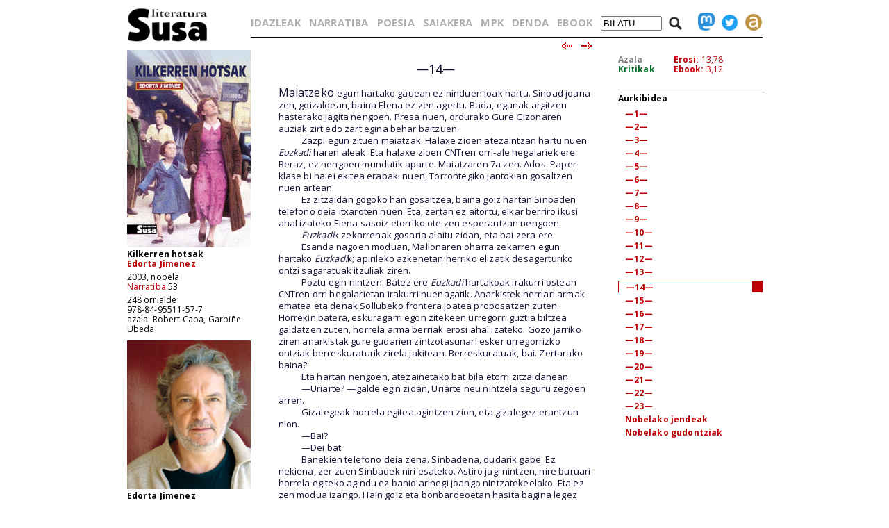

--- FILE ---
content_type: text/html; charset=iso-8859-1
request_url: https://susa-literatura.eus/liburuak/narr5315
body_size: 9897
content:
<!DOCTYPE html PUBLIC "-//W3C//DTD XHTML 1.0 Transitional//EN" "https://www.w3.org/TR/xhtml1/DTD/xhtml1-transitional.dtd">
<html xmlns="https://www.w3.org/1999/xhtml">
<head profile="https://gmpg.org/xfn/11">
<script async src="https://www.googletagmanager.com/gtag/js?id=G-D3SK7167CB"></script>
<script>
  window.dataLayer = window.dataLayer || [];
  function gtag(){dataLayer.push(arguments);}
  gtag('js', new Date());

  gtag('config', 'G-D3SK7167CB');
</script>
  <meta http-equiv="Content-Type" content="text/html; charset=iso-8859-1">
  <meta charset="iso-8859-1">
  <meta name="viewport" content="width=device-width, initial-scale=1.0">
	<title>Susa literatura - Kilkerren hotsak</title>
<link href='https://fonts.googleapis.com/css?family=Open+Sans' rel='stylesheet' type='text/css'>
<link href='https://fonts.googleapis.com/css?family=Open+Sans:700' rel='stylesheet' type='text/css'>
<link rel="stylesheet" type="text/css" href="/susa-berria/estiloak1.css?v=2.0" /> 
<link rel="stylesheet" type="text/css" href="/susa-berria/jquery/css/jquery-ui-1.7.3.custom.css" /> 
<link rel="stylesheet" type="text/css" href="/susa-berria/jquery/css/jquery.autocomplete.css" /> 
<script type="text/javascript" src="/susa-berria/jquery/js/jquery-1.3.2.min.js"></script>
<script type="text/javascript" src="/susa-berria/jquery/js/jquery-ui-1.7.3.custom.min.js"></script>
<script type="text/javascript" src="/susa-berria/jquery/js/jquery.autocomplete.js"></script>
<script type="text/javascript" src="/susa-berria/jquery/js/jquery.livequery.js"></script>
<script type="text/javascript" src="/susa-berria/jquery/js/jquery.susa.js"></script>
<script type="text/javascript">
	$(function() {
		$("#bila").autocomplete("/bilatu", {
			width: 200,
			max: 5500,
			selectFirst: false
		});
		$("#bila").result(function(event, data, formatted) {
			var bal = $("#bila").val();
			var bal2 = bal.replace(/<em>/, "l-").replace(/<\/em>.+$/, "");
			$("#bila").val(data[1]);
			$("#bilaketa").submit();
		});
	});
	$(function() {
		$("#bilaM").autocomplete("/bilatu", {
			width: 200,
			max: 5500,
			selectFirst: false
		});
		$("#bilaM").result(function(event, data, formatted) {
			var bal = $("#bilaM").val();
			var bal2 = bal.replace(/<em>/, "l-").replace(/<\/em>.+$/, "");
			$("#bilaM").val(data[1]);
			$("#bilaketaM").submit();
		});
	});
</script>
<script language="javascript">
	var name = "#aurkibidea";
	var menuYloc = null;
	$(document).ready(function(){
		menuYloc = parseInt($(name).css("top").substring(0,$(name).css("top").indexOf("px")))
		$(window).scroll(function () { 
			offset = menuYloc+$(document).scrollTop()+"px";
			$(name).animate({top:offset},{duration:0,queue:false});
		});
	});
	var name2 = "#aurkibidea2";
	var menuYloc2 = null;
	$(document).ready(function(){
		menuYloc2 = parseInt($(name2).css("top").substring(0,$(name2).css("top").indexOf("px")))
		$(window).scroll(function () { 
			offset2 = menuYloc2+$(document).scrollTop()+"px";
			$(name2).animate({top:offset2},{duration:0,queue:false});
		});
	});
	$(document).ready(function(){
		$(window).scroll(function () { 
			var stop = Math.round($(window).scrollTop());
			if (stop > 225) {
				$("#scroll_burua").show();
			} else {
				$("#scroll_burua").hide();
			}
		});
	});
	var menua = "#scroll_burua";
	var menuaYloc = null;
	$(document).ready(function(){
		menuaYloc = parseInt($(menua).css("top").substring(0,$(menua).css("top").indexOf("px")))
		$(window).scroll(function () { 
			//offset = menuaYloc+$(document).scrollTop()+"px";
			//$(menua).animate({top:offset},{duration:0,queue:false});
		});
	});
</script>
<script language="javascript">
$(function(){
	var altura = $(window).height() - 150;
	$('#aurkibidea').css({ height: altura });
	$(window).resize(function() {
		var altura = $(window).height() - 150;
		$('#aurkibidea').css({ height: altura });
	});
	if ($(".pasartea").length) {
		var pasartea = parseInt($(".pasartea").position().top) - 40;
		$("#aurkibidea").scrollTop(pasartea);
	}
});
$(function(){
	var altura = $(window).height() - 150;
	//$('#aurkibidea2').css({ height: altura });
	$(window).resize(function() {
		var altura = $(window).height() - 150;
		//$('#aurkibidea2').css({ height: altura });
	});
	if ($(".pasartea2").length) {
		var pasartea2 = parseInt($(".pasartea2").position().top) - 40;
		$("#aurkibidea2").scrollTop(pasartea2);
	}
	$("#aurkibidea2").hide();
});
function musikaEntzun(izena,luzapena) {
		$('.audioPlayer').hide();
		$('.audioPlayer').html('');
		var htm = '<audio class="gailua" controls autoplay><source src="https://www.susa-literatura.eus/audioa/' + izena + '.mp3" type="audio/mpeg"></audio>';
		$('#'+izena).html(htm);
		$('#'+izena).show();
		$('#'+izena+'b').show();
}
</script>
<meta property="og:title" content="Susa / Kilkerren hotsak / Edorta Jimenez" />
<meta property="og:image" content="https://susa-literatura.eus/susa-berria/azalak-mini/narr53.jpg" />

</head>
<body>
<div id="scroll_burua" class="mugi">
   <div class="scroll_burua_zutabea">
	<a href="/" class="tip" title="lehen orrira"><img src="/susa-berria/ird/susa-logoa.gif" id="susa-logoa"></a>
   </div>
   <div class="ikus_aurki"><div class="aurki_ikonoa2"></div></div>
   <div class="scroll_burua_egilea">
	<div class="lodia">Kilkerren hotsak</div>
	<div class="tartea"><a href="../idazleak/Edorta_Jimenez" title="idazlearen orrira joan">Edorta Jimenez</a></div>
   </div>
</div>
<div id="liburua_orokorra">
	<div id="albo_barra">
	<a href="/" class="tip" title="lehen orrira"><img src="/susa-berria/ird/susa-logoa.gif" id="susa-logoa"></a>
	<div class="ezmugi">
<div><a href="/susa-berria/azalak/narr53.jpg" target="_blank" class="tip" title="azala tamaina handian ikusi"><img src="/susa-berria/azalak-mini/narr53.jpg"></a></div>
<div class="lodia">Kilkerren hotsak</div>
<div class="tartea lodia"><a href="../idazleak/Edorta_Jimenez" title="idazlearen orrira joan">Edorta Jimenez</a></div>
<div>2003, nobela</div>
<div class="tartea"><a href="/bildumak/narratiba" title="bildumaren orrira joan">Narratiba</a> 53</div>
<div>248 orrialde</div>
<div>978-84-95511-57-7</div>
<div>azala: Robert Capa, Garbiñe Ubeda</div>

<div id="arg"><a href="/susa-berria/argazkiak/Edorta_Jimenez.jpg" target="_blank" title="argazkia tamaina handiagoan ikusi"><img src="/susa-berria/argazkiak-mini/Edorta_Jimenez.jpg"></a></div>
<div class="lodia">Edorta Jimenez</div>
<div>1953, Mundaka</div>
<div class="erditartea">&nbsp;</div>
		<div class="lodia"><a href="poes55" title="liburuaren orrira joan">Haragizko amoreak</a></div><div class="tartea">2010, poesia</div>
<div class="lodia"><a href="narr71" title="liburuaren orrira joan">Koioteren arrastoa</a></div><div class="tartea">2006, kronika</div>
<div class="lodia"><a href="best11" title="liburuaren orrira joan">Hemingway eta euskaldunak zerbitzu sekretuetan </a></div><div class="tartea">2003, saiakera</div>
<div class="lodia"><a href="kaie27" title="liburuaren orrira joan">Poesia kaiera</a></div><div class="tartea">2001, poesia</div>
<div class="lodia"><a href="narr10" title="liburuaren orrira joan">Azken fusila</a></div><div class="tartea">1993, nobela</div>
<div class="lodia"><a href="narr06" title="liburuaren orrira joan">Speed gauak</a></div><div class="tartea">1991, nobela</div>
<div class="lodia"><a href="narr04" title="liburuaren orrira joan">Atoiuntzia</a></div><div class="tartea">1990, ipuinak</div>
<div class="lodia"><a href="poes01" title="liburuaren orrira joan">Gaua zulatzen duten ahausietan</a></div><div class="tartea">1987, poesia</div>
<div class="lodia"><a href="susa26" title="liburuaren orrira joan">Egutegi esperimentala</a></div><div class="tartea">1986, poesia</div>
<div class="lodia"><a href="susa30" title="liburuaren orrira joan">Gizaeuropa</a></div><div class="tartea">1986, poesia</div>
<div class="lodia"><a href="susa13" title="liburuaren orrira joan">Itxastxorien bindikapena</a></div><div class="tartea">1985, poesia</div>

	</div>
  <div class="mugi">
	<div class="albo_barra_1">
<div class="este"><a href="/idazleak/" class="tip" title="idazleen zerrenda">IDAZLEAK</a></div>
<div class="este"><a href="/bildumak/narratiba/" class="tip" title="Narratiba bilduma">NARRATIBA</a></div>
<div class="este"><a href="/bildumak/poesia/" class="tip" title="Poesia bilduma">POESIA</a></div>
<div class="este"><a href="/bildumak/saiakera/" class="tip" title="saiakeren bilduma">SAIAKERA</a></div>
<div class="este"><a href="/bildumak/mpk/" class="tip" title="Munduko Poesia Kaierak">MPK</a></div>
<div class="este"><a href="/bildumak/lisipe/" class="tip" title="Lisipe">LISIPE</a></div>
<div class="este"><a href="/bildumak/ganbila/" class="tip" title="Ganbila">GANBILA</a></div>
<div class="este mugi">
<span id="besterik">BESTERIK</span>
<div id="besterikEdu">
<div class="este3"><a href="/bildumak/kaierak/" class="tip" title="XX. mendeko poesia kaierak">KAIERAK</a></div>
<div class="este3"><a href="/bildumak/aresti/" class="tip" title="Arestiren literatur obra osoa">G. ARESTI</a></div>
<div class="este3"><a href="/bildumak/susa/" class="tip" title="Susa bilduma 1983-86">SUSA 83-86</a></div>
<div class="este3"><a href="/bildumak/antzerkia/" class="tip" title="Antzerkia bilduma">ANTZERKIA</a></div>
<div class="este3"><a href="/bildumak/erreferentziak/" class="tip" title="Erreferentziak bilduma">ERREFERENTZIAK</a></div>
<div class="este3"><a href="/bideoa/" class="tip" title="bideoak">BIDEOAK</a></div>
<div class="este3"><a href="/audioa/" class="tip" title="audioak">AUDIOAK</a></div>
<div class="este3"><a href="/erdaretan/" class="tip" title="erdaretan">ERDARETAN</a></div>
</div>
</div>
	</div>
	<div class="albo_barra_1">
<div class="este"><a href="https://susa-literatura.eus/denda/narr53" target="_blank"  class="tip" title="denda">DENDA</a></div>
<div class="este"><a href="https://susa-literatura.eus/ebook/?k=narr53" target="_blank" class="tip" title="ebook">EBOOK</a></div>
	</div>
	<div class="albo_barra_2b">
	<div class="biribil">
<a href="https://mastodon.eus/@susa" target="_blank" class="tip" title="mastodon"><img valign="bottom" width="34" src="/susa-berria/ird/mastodon.png"></a>
<a href="https://twitter.com/#!/armiarma" target="_blank" class="tip" title="twitter"><img width="34" src="/susa-berria/ird/twitter.png"></a>
<a href="https://armiarma.eus" target="_blank" class="tip" title="armiarma.eus"><img width="34" src="/susa-berria/ird/armiarma.png"></a>
	</div>
	
<div id="lupa"><img src="/susa-berria/ird/lupa.png"></div>
<div id="bilatuM"><form id="bilaketaM" action="/"><input type="text" id="bilaM" name="z" value="BILATU" onblur="if (this.value == '')  {this.value = 'BILATU';}" onfocus="if (this.value == 'BILATU') {this.value = '';}"/></form></div>
	</div>
  </div>
  </div>
	<div id="liburua_eskuin_edukia">
<form id="bilaketa" action="/">
		<div id="goiko_barra" class="ezmugi">
<div>
<a href="/idazleak/" class="tip" title="idazleen zerrenda">IDAZLEAK</a>
<a href="/bildumak/narratiba/" class="tip" title="Narratiba bilduma">NARRATIBA</a>
<a href="/bildumak/poesia/" class="tip" title="Poesia bilduma">POESIA</a>
<a href="/bildumak/saiakera/" class="tip" title="saiakeren bilduma">SAIAKERA</a>
<a href="/bildumak/mpk/" class="tip" title="Munduko Poesia Kaierak">MPK</a>
<a href="https://susa-literatura.eus/denda/" class="tip" title="denda">DENDA</a>
<a href="https://susa-literatura.eus/ebook/" class="tip" title="ebook">EBOOK</a>
<span id="bilatu"><input type="text" id="bila" class="bilaTxikia" name="z" value="BILATU" onblur="if (this.value == '')  {this.value = 'BILATU';}" onfocus="if (this.value == 'BILATU') {this.value = '';}"/></span><span id="lupa"><img src="/susa-berria/ird/lupa.png"></span>
<a href="https://mastodon.eus/@susa" target="_blank" class="tip" title="mastodon"><img valign="bottom" width="24" src="/susa-berria/ird/mastodon.png"></a><a href="https://twitter.com/#!/armiarma" target="_blank" class="tip" title="twitter"><img width="24" src="/susa-berria/ird/twitter.png"></a><a href="https://armiarma.eus" target="_blank" class="tip" title="armiarma.eus"><img width="24" src="/susa-berria/ird/armiarma.png"></a>
</div>
		</div>
</form>
	<div id="liburua_eskuin_eskuina_mugi" class="mugi">
<div class="lodia">Kilkerren hotsak</div>
<div class="tartea"><a href="../idazleak/Edorta_Jimenez" title="idazlearen orrira joan">Edorta Jimenez</a></div>
<div><img src="/susa-berria/azalak-mini/narr53.jpg"></div>
<div>2003, nobela</div>
<div class="tartea"><a href="/bildumak/narratiba" class="gorria" title="bildumaren orrira joan">Narratiba</a> 53</div>
<div>248 orrialde</div>
<div>978-84-95511-57-7</div>
<div class="ikus_aurki gorria">aurkibidea <div class="aurki_ikonoa"></div></div>
			<div id="aurkibidea2">
<p class="aurkibidea">Aurkibidea</p>
<p><a href="narr5302">&#151;1&#151;</a></p>
<p><a href="narr5303">&#151;2&#151;</a></p>
<p><a href="narr5304">&#151;3&#151;</a></p>
<p><a href="narr5305">&#151;4&#151;</a></p>
<p><a href="narr5306">&#151;5&#151;</a></p>
<p><a href="narr5307">&#151;6&#151;</a></p>
<p><a href="narr5308">&#151;7&#151;</a></p>
<p><a href="narr5309">&#151;8&#151;</a></p>
<p><a href="narr5310">&#151;9&#151;</a></p>
<p><a href="narr5311">&#151;10&#151;</a></p>
<p><a href="narr5312">&#151;11&#151;</a></p>
<p><a href="narr5313">&#151;12&#151;</a></p>
<p><a href="narr5314">&#151;13&#151;</a></p>
<div class="pasartea2"><p><a href="narr5315">&#151;14&#151;</a></p></div>
<p><a href="narr5316">&#151;15&#151;</a></p>
<p><a href="narr5317">&#151;16&#151;</a></p>
<p><a href="narr5318">&#151;17&#151;</a></p>
<p><a href="narr5319">&#151;18&#151;</a></p>
<p><a href="narr5320">&#151;19&#151;</a></p>
<p><a href="narr5321">&#151;20&#151;</a></p>
<p><a href="narr5322">&#151;21&#151;</a></p>
<p><a href="narr5323">&#151;22&#151;</a></p>
<p><a href="narr5324">&#151;23&#151;</a></p>
<p></p>
<p><a href="narr5325">Nobelako jendeak</a></p>
<p><a href="narr5326">Nobelako gudontziak</a></p>
			</div>
	</div>
	<div class="klear mugi"></div>
		<div id="liburua_eskuin_eskuina" class="ezmugi">
			<div id="azala_kritikak">
<div><a href="/susa-berria/azalak/narr53.jpg" target="_blank" title="azala tamaina handian ikusi">Azala</a></div>
<div><a class="kritikak" href="http://kritikak.armiarma.eus/?page_id=4003&non=libu_i&tes=kilkerren+hotsak" target="_blank" title="liburuari buruzko kritikak ikusi">Kritikak</a></div>
			</div>
			<div id="erosi_ebook">
<!--SALGAI--><div><a href="https://susa-literatura.eus/denda/narr53" target="_blank" title="liburua erosi">Erosi:</a> 13,78</div><!--/SALGAI-->
<div><a href="https://susa-literatura.eus/ebook/?k=narr53" target="_blank" title="ebooka erosi">Ebook:</a> 3,12</div>
			</div>
			<div id="aurkibidea">
<p class="aurkibidea">Aurkibidea</p>
<p><a href="narr5302">&#151;1&#151;</a></p>
<p><a href="narr5303">&#151;2&#151;</a></p>
<p><a href="narr5304">&#151;3&#151;</a></p>
<p><a href="narr5305">&#151;4&#151;</a></p>
<p><a href="narr5306">&#151;5&#151;</a></p>
<p><a href="narr5307">&#151;6&#151;</a></p>
<p><a href="narr5308">&#151;7&#151;</a></p>
<p><a href="narr5309">&#151;8&#151;</a></p>
<p><a href="narr5310">&#151;9&#151;</a></p>
<p><a href="narr5311">&#151;10&#151;</a></p>
<p><a href="narr5312">&#151;11&#151;</a></p>
<p><a href="narr5313">&#151;12&#151;</a></p>
<p><a href="narr5314">&#151;13&#151;</a></p>
<div class="pasartea"><p><a href="narr5315">&#151;14&#151;</a></p></div>
<p><a href="narr5316">&#151;15&#151;</a></p>
<p><a href="narr5317">&#151;16&#151;</a></p>
<p><a href="narr5318">&#151;17&#151;</a></p>
<p><a href="narr5319">&#151;18&#151;</a></p>
<p><a href="narr5320">&#151;19&#151;</a></p>
<p><a href="narr5321">&#151;20&#151;</a></p>
<p><a href="narr5322">&#151;21&#151;</a></p>
<p><a href="narr5323">&#151;22&#151;</a></p>
<p><a href="narr5324">&#151;23&#151;</a></p>
<p></p>
<p><a href="narr5325">Nobelako jendeak</a></p>
<p><a href="narr5326">Nobelako gudontziak</a></p>
			</div>
		</div>
		<div id="liburua_eskuin_ezkerra">
			<div class="nabigazioa">
<a href="narr5314" title="aurreko orrira joan"><img src="/susa-berria/ird/gezia-ezk.gif"></a> &nbsp;
<a href="narr5316" title="hurrengo orrira joan"><img src="/susa-berria/ird/gezia-esk.gif"></a>

			</div>
			<div id="testu_kutxa">


<style type="text/css">
#testu_kutxa p {  color: #111133; font-family: 'Open Sans'; margin-top: 0px; margin-right: 0px; margin-bottom: 0px; margin-left: 0px}
#testu_kutxa .titulua {  color: #003399 }
#testu_kutxa .sinadura {  color: #660033 }
#testu_kutxa .oharra {  margin-top: 0px; margin-right: 0px; margin-bottom: 0px; margin-left: 200px}
</style>
<span class="mugi"></span>




<P>
<FONT SIZE=2>&nbsp;</FONT><BR>
<P ALIGN="CENTER">
<FONT size="4">&#151;14&#151;</FONT><BR>
<P>
<FONT size="4">&nbsp;</FONT><BR>
<P>
<FONT SIZE=3>Maiatzeko </FONT><FONT SIZE=2>egun hartako gauean ez ninduen loak hartu. Sinbad joana zen, goizaldean, baina Elena ez zen agertu. Bada, egunak argitzen hasterako jagita nengoen. Presa nuen, ordurako Gure Gizonaren auziak zirt edo zart egina behar baitzuen.</FONT><BR>
<P>
<FONT SIZE=2><span style="font-family:'Arial'">&nbsp; &nbsp; &nbsp; &nbsp; </span>Zazpi egun zituen maiatzak. Halaxe zioen atezaintzan hartu nuen <I>Euzkadi</I> haren aleak. Eta halaxe zioen CNTren orri-ale hegalariek ere. Beraz, ez nengoen mundutik aparte. Maiatzaren 7a zen. Ados. Paper klase bi haiei ekitea erabaki nuen, Torrontegiko jantokian gosaltzen nuen artean.</FONT><BR>
<P>
<FONT SIZE=2><span style="font-family:'Arial'">&nbsp; &nbsp; &nbsp; &nbsp; </span>Ez zitzaidan gogoko han gosaltzea, baina goiz hartan Sinbaden telefono deia itxaroten nuen. Eta, zertan ez aitortu, elkar berriro ikusi ahal izateko Elena sasoiz etorriko ote zen esperantzan nengoen.</FONT><BR>
<P>
<FONT SIZE=2><I><span style="font-family:'Arial'">&nbsp; &nbsp; &nbsp; &nbsp; </span>Euzkadi</I>k zekarrenak gosaria alaitu zidan, eta bai zera ere.</FONT><BR>
<P>
<FONT SIZE=2><span style="font-family:'Arial'">&nbsp; &nbsp; &nbsp; &nbsp; </span>Esanda nagoen moduan, Mallonaren oharra zekarren egun hartako <I>Euzkadi</I>k; apirileko azkenetan herriko elizatik desagerturiko ontzi sagaratuak itzuliak ziren.</FONT><BR>
<P>
<FONT SIZE=2><span style="font-family:'Arial'">&nbsp; &nbsp; &nbsp; &nbsp; </span>Poztu egin nintzen. Batez ere <I>Euzkadi</I> hartakoak irakurri ostean CNTren orri hegalarietan irakurri nuenagatik. Anarkistek herriari armak ematea eta denak Sollubeko frontera joatea proposatzen zuten. Horrekin batera, eskuragarri egon zitekeen urregorri guztia biltzea galdatzen zuten, horrela arma berriak erosi ahal izateko. Gozo jarriko ziren anarkistak gure gudarien zintzotasunari esker urregorrizko ontziak berreskuraturik zirela jakitean. Berreskuratuak, bai. Zertarako baina?</FONT><BR>
<P>
<FONT SIZE=2><span style="font-family:'Arial'">&nbsp; &nbsp; &nbsp; &nbsp; </span>Eta hartan nengoen, atezainetako bat bila etorri zitzaidanean.</FONT><BR>
<P>
<FONT SIZE=2><span style="font-family:'Arial'">&nbsp; &nbsp; &nbsp; &nbsp; </span>&#151;Uriarte? &#151;galde egin zidan, Uriarte neu nintzela seguru zegoen arren.</FONT><BR>
<P>
<FONT SIZE=2><span style="font-family:'Arial'">&nbsp; &nbsp; &nbsp; &nbsp; </span>Gizalegeak horrela egitea agintzen zion, eta gizalegez erantzun nion.</FONT><BR>
<P>
<FONT SIZE=2><span style="font-family:'Arial'">&nbsp; &nbsp; &nbsp; &nbsp; </span>&#151;Bai?</FONT><BR>
<P>
<FONT SIZE=2><span style="font-family:'Arial'">&nbsp; &nbsp; &nbsp; &nbsp; </span>&#151;Dei bat.</FONT><BR>
<P>
<FONT SIZE=2><span style="font-family:'Arial'">&nbsp; &nbsp; &nbsp; &nbsp; </span>Banekien telefono deia zena. Sinbadena, dudarik gabe. Ez nekiena, zer zuen Sinbadek niri esateko. Astiro jagi nintzen, nire buruari horrela egiteko agindu ez banio arinegi joango nintzatekeelako. Eta ez zen modua izango. Hain goiz eta bonbardeoetan hasita bagina legez ibiltzea hotelean, esan nahi dut. Ez. Astiro jagi nintzen eta are astiroago egin nuen telefonoaren zokondorainoko bidea.</FONT><BR>
<P>
<FONT SIZE=2><span style="font-family:'Arial'">&nbsp; &nbsp; &nbsp; &nbsp; </span>&#151;Arranoa! Non egon haiz? &#151;Sinbadek aztoraturik hitz egin zidan.</FONT><BR>
<P>
<FONT SIZE=2><span style="font-family:'Arial'">&nbsp; &nbsp; &nbsp; &nbsp; </span>&#151;Zer dugu? &#151;ahalik eta lasaien hitz egiten ahalegindu nintzen.</FONT><BR>
<P>
<FONT SIZE=2><span style="font-family:'Arial'">&nbsp; &nbsp; &nbsp; &nbsp; </span>&#151;Arrain barik itzuli dituk &#151;bota zidan.</FONT><BR>
<P>
<FONT SIZE=2><span style="font-family:'Arial'">&nbsp; &nbsp; &nbsp; &nbsp; </span>&#151;Gero egongo gaituk &#151;esan nion.</FONT><BR>
<P>
<FONT SIZE=2><span style="font-family:'Arial'">&nbsp; &nbsp; &nbsp; &nbsp; </span>&#151;Nire bulegoan, goizean. Edo bestela Kasinoan, eguerdian.</FONT><BR>
<P>
<FONT SIZE=2><span style="font-family:'Arial'">&nbsp; &nbsp; &nbsp; &nbsp; </span>Eskegi egin genuen. Biok batera.</FONT><BR>
<P>
<FONT SIZE=2><span style="font-family:'Arial'">&nbsp; &nbsp; &nbsp; &nbsp; </span>Une hartan ziurtzat eman nuen. Hila zen Gure Gizona. Zelan? Horixe jakin nahi izango nukeen neuk ere. Telefonoa berriro altxatu eta atezaintzaren erantzunaren zain lotu nintzen. Tartetxo hartan barrua pittin bat lasaitu zitzaidan. Agian Gure Gizona ez zen hila.</FONT><BR>
<P>
<FONT SIZE=2><span style="font-family:'Arial'">&nbsp; &nbsp; &nbsp; &nbsp; </span>&#171;Beharbada ez dik kontaktuaren lekura ailegatzeko modurik izan&#187;, pentsatu nuen nire artean.</FONT><BR>
<P>
<FONT SIZE=2><span style="font-family:'Arial'">&nbsp; &nbsp; &nbsp; &nbsp; </span>Nire buruarekin bakea hala edo zelan eginda, atezaintzatik noiz arraio erantzun behar zidaten madarikatzen hasi nintzen. Gure Gizonaren zera ez madarikatzearren.</FONT><BR>
<P>
<FONT SIZE=2><span style="font-family:'Arial'">&nbsp; &nbsp; &nbsp; &nbsp; </span>&#151;Esan? &#151;atezainak aparailua hartu zuen, azkenean ere.</FONT><BR>
<P>
<FONT SIZE=2><span style="font-family:'Arial'">&nbsp; &nbsp; &nbsp; &nbsp; </span>&#151;Mendiguren jaunarekin hitz egin nahi diat. Uriarte nauk.</FONT><BR>
<P>
<FONT SIZE=2><span style="font-family:'Arial'">&nbsp; &nbsp; &nbsp; &nbsp; </span>&#151;Atoan!</FONT><BR>
<P>
<FONT SIZE=2><span style="font-family:'Arial'">&nbsp; &nbsp; &nbsp; &nbsp; </span>Mendiguren eta Uriarte, izen biak hala elkarren segidan entzutean atezaina estutu egin zela uste dut. Segundo baten buruan hariaren beste muturrean nuen Bruno Mendiguren.</FONT><BR>
<P>
<FONT SIZE=2><span style="font-family:'Arial'">&nbsp; &nbsp; &nbsp; &nbsp; </span>&#151;Gaurkoagatik kazetarien zeretik libre geratu nahi nuke &#151;esan nion.</FONT><BR>
<P>
<FONT SIZE=2><span style="font-family:'Arial'">&nbsp; &nbsp; &nbsp; &nbsp; </span>&#151;Arrazoia? &#151;Mendigurenek, non ere zegoen, ez zuen denbora alferreko kontuekin galtzeko asmorik.</FONT><BR>
<P>
<FONT SIZE=2><span style="font-family:'Arial'">&nbsp; &nbsp; &nbsp; &nbsp; </span>&#151;Zerbitzua &#151;nik ere ez nuen alferrik luzatzeko gogorik.</FONT><BR>
<P>
<FONT SIZE=2><span style="font-family:'Arial'">&nbsp; &nbsp; &nbsp; &nbsp; </span>&#151;Ondo da &#151;esan zuen.</FONT><BR>
<P>
<FONT SIZE=2><span style="font-family:'Arial'">&nbsp; &nbsp; &nbsp; &nbsp; </span>Telefonoak eskegitzean nire barru-barruan nabaritu nuen hutsuneak hortxe segituko zuen. Berrogeita hemeretzi, kasik hirurogei urtez. Une hartan, eta geroago ere, nahiago izango nukeen Gure Gizona hila zela ziur jakin, hilik ala bizirik ote zen zalantzarekin geratu baino. Zer egingo zaio baina. Hainbeste urteren buruan zalantza hura behin eta betiko kentzeko modua izan nezakeen. Bisitaria itzuliz gero behintzat.</FONT><BR>
<P>
<FONT SIZE=2><span style="font-family:'Arial'">&nbsp; &nbsp; &nbsp; &nbsp; </span>&#151;Talaian, elizondoan, hilobi bakarra egon zen ala bi egon ziren &#151;galdetua nion bisitariari etxean azkenekoz izan zenean.</FONT><BR>
<P>
<FONT SIZE=2><span style="font-family:'Arial'">&nbsp; &nbsp; &nbsp; &nbsp; </span>Bisitaria ez zen itzultzen, ostera. Eta esperantza ez galtzearren edo, maiatzaren 7ko hartakoak nire buruari behin eta berriro kontatzen saiatzen nintzen.</FONT><BR>
<P>
<FONT SIZE=2><span style="font-family:'Arial'">&nbsp; &nbsp; &nbsp; &nbsp; </span>Bada, maiatzaren 7ko hartan ez nintzen Elenaren zain geratu. Ohar bat utzi nion, iluntzean Plentziako Kasinoan izango nintzela esanez. Eta elkar berriro ikusterik nahi izanez gero haraxe etortzeko. Gero, lehenago ere aitortu dudan legez, Mallonaren bulegora agertu nintzen.</FONT><BR>
<P>
<FONT SIZE=2><span style="font-family:'Arial'">&nbsp; &nbsp; &nbsp; &nbsp; </span>Bulegoa? Tira! Ebakuaturiko herrietako udal-batzak eta funtzionarioetako batzuk Bilboko zenbait lekutan banatuak zituzten. Artean egin ahal zirenak egiteko. Zertzuk? Batez ere agiriak eman. Beraz, hala edo zelan, alkatetzako bulegoa zen Mallonaren Bilboko hura.</FONT><BR>
<P>
<FONT SIZE=2><span style="font-family:'Arial'">&nbsp; &nbsp; &nbsp; &nbsp; </span>Gure Gizonaren berri jakitearren egin nuen hara. Azken batean urregorrizko ontziak itzultzera joanak ziren gudariek zer edo zer jakin zezaketen Gure Gizonaren kasuaz.</FONT><BR>
<P>
<FONT SIZE=2><span style="font-family:'Arial'">&nbsp; &nbsp; &nbsp; &nbsp; </span>&#151;Ez dakite ezer &#151;esan zidan Mallonak&#151;. Herrian zirenak herrian geratu ziren, ez zuten handik inor eroan. Zoritxarreko maisu hori izan ezik, han geratu ziren denak.</FONT><BR>
<P>
<FONT SIZE=2><span style="font-family:'Arial'">&nbsp; &nbsp; &nbsp; &nbsp; </span>Maisua! Gerrako hildako bakarra bera balitz moduan. Gudariek herria utzi ondoren Gure Gizona han geratua zela, horrainoko beste banekien. Haatik, esperantza izpi bat ere banuen, herriaren inguruetan maiatzeko egun haietako jotaldietan eta atzera-aurrerakoetan guretarikoen arteko norbaitek herriraino egiterik eduki izan ote zuen, eta alkateari hango berririk ekarri ote zion.</FONT><BR>
<P>
<FONT SIZE=2><span style="font-family:'Arial'">&nbsp; &nbsp; &nbsp; &nbsp; </span>&#151;Eta faxistak herrian sartu ostean, handik ihes egitea lortu duen baten bat etorri zaizu? &#151;galde egin nion Mallonari.</FONT><BR>
<P>
<FONT SIZE=2><span style="font-family:'Arial'">&nbsp; &nbsp; &nbsp; &nbsp; </span>&#151;Ez! &#151;bota zidan, haserre kutsu batez.</FONT><BR>
<P>
<FONT SIZE=2><span style="font-family:'Arial'">&nbsp; &nbsp; &nbsp; &nbsp; </span>Haserre haren zergatia lehenago ere kontatua dut. Gerrako hildako ergelenaren kontuarekin aztoraturik zegoen. Esan niezaiokeen gerraren legea gorrotoa dela, eta faxistek begia begi truk egiten zutela. Baina ez nion begia aipatuko hari. Berak galdutakoaren truke ez zuen beste inori begia kentzerik nahi Mallonak.</FONT><BR>
<P>
<FONT SIZE=2><span style="font-family:'Arial'">&nbsp; &nbsp; &nbsp; &nbsp; </span>Samindura sakon batek harturik utzi nuen ba alkatearen bulegoa. Hura leuntzeko ukendu bakarra zegoen. Barruari alkohol igurtzi batzuk egitea. Sinbaden bila jo nuen. </FONT><BR>
<P>
<FONT SIZE=2><span style="font-family:'Arial'">&nbsp; &nbsp; &nbsp; &nbsp; </span>&#151;Huts egin diagu, ezta? &#151;horra esan nizkion lehengo hitzak.</FONT><BR>
<P>
<FONT SIZE=2><span style="font-family:'Arial'">&nbsp; &nbsp; &nbsp; &nbsp; </span>&#151;Bai &#151;erantzun zidan.</FONT><BR>
<P>
<FONT SIZE=2><span style="font-family:'Arial'">&nbsp; &nbsp; &nbsp; &nbsp; </span>&#151;Zer ordutara arte daukak hemen egon beharra &#151;galdetu nion.</FONT><BR>
<P>
<FONT SIZE=2><span style="font-family:'Arial'">&nbsp; &nbsp; &nbsp; &nbsp; </span>Tartetxo bat hartu zuen erantzun aurretik. Itsasoko Ertzaintzaren Plentziako bulego hartan mugimendu polita zegoen eta, zer egin pentsatu beharra zuela eman zidan.</FONT><BR>
<P>
<FONT SIZE=2><span style="font-family:'Arial'">&nbsp; &nbsp; &nbsp; &nbsp; </span>&#151;Goizeko gorabeheren txostena etorri arte &#151;esan zidan&#151;. Hori sinatu ostean, libre! </FONT><BR>
<P>
<FONT SIZE=2><span style="font-family:'Arial'">&nbsp; &nbsp; &nbsp; &nbsp; </span>Eta libertate horren promesak gogoa suspertu ziolako edo, telefonoa hartu zuen.</FONT><BR>
<P>
<FONT SIZE=2><span style="font-family:'Arial'">&nbsp; &nbsp; &nbsp; &nbsp; </span>Ez zuen ezein numerorik markatu behar izan. Barruko deia zen. Txostenaz galdetu zuen.</FONT><BR>
<P>
<FONT SIZE=2><span style="font-family:'Arial'">&nbsp; &nbsp; &nbsp; &nbsp; </span>&#151;Egina? Ba, erdu &#151;esan zion hariaz beste aldekoari.</FONT><BR>
<P>
<FONT SIZE=2><span style="font-family:'Arial'">&nbsp; &nbsp; &nbsp; &nbsp; </span>Eskegi eta segundo pare baten buruan hantxe zegoen Itsasoko Poliziako gizonetako bat. Sinbadek zigarrotxo bat isiotu zuen. </FONT><BR>
<P>
<FONT SIZE=2><span style="font-family:'Arial'">&nbsp; &nbsp; &nbsp; &nbsp; </span>Etorri berria arrantzale zaildua zela igarri nuen. Ez galdetu zertan igarri nion. Beharbada zutik egoteko moduagatik. Oinen azpian ontzia ez izatean seguru sentituko ez balitz moduan zegoen. </FONT><BR>
<P>
<FONT SIZE=2><span style="font-family:'Arial'">&nbsp; &nbsp; &nbsp; &nbsp; </span>&#151;Jesarri, Tiburtzio &#151;agindu zion etorri berriari.</FONT><BR>
<P>
<FONT SIZE=2><span style="font-family:'Arial'">&nbsp; &nbsp; &nbsp; &nbsp; </span>Gizona, lehenik txapela kenduta, hantxe jesarri zen, Sinbad eta bion artean.</FONT><BR>
<P>
<FONT SIZE=2><span style="font-family:'Arial'">&nbsp; &nbsp; &nbsp; &nbsp; </span>&#151;Goizekoen gaineko informea etorri artean, laburtu ahal diok honi &#151;nigatik zioen&#151; zer pasa den goizeon?</FONT><BR>
<P>
<FONT SIZE=2><span style="font-family:'Arial'">&nbsp; &nbsp; &nbsp; &nbsp; </span>Tiburtziok labur, zehatz eta artez ekin zion. Aitaginarrebak, arrantzalea bera, eta Tiburtziok haren ontzia hartu zuten. Abraren inguruetan arrantzuan ausartzen ziren ontzi bakanetakoa omen zen aitaginarrebarena. Santurtzin, hangoak baitziren gizon biak. Ikusi zutenek diru apur bat ateratzearren zihoazela pentsatu bide zuten. Sei egun baziren Tiburtzio Itsasoko Poliziatik zerbitzu normalera aldatu zutela eta, inork ez zuen hura txalupan ikustean susmo txarrik egingo.</FONT><BR>
<P>
<FONT SIZE=2><span style="font-family:'Arial'">&nbsp; &nbsp; &nbsp; &nbsp; </span>&#151;Andrea arduratu zen herrian denek jakin zezaten ni mobilizatua nintzela, eta laster bidaliko nindutela frontera, eta hantxe hilko nautela ere! &#151;esan zuen Tiburtziok, lotsaturik&#151;. Itsasoko Polizian larrua behin baino gehiagotan jokatu izan ez banu moduan.</FONT><BR>
<P>
<FONT SIZE=2><span style="font-family:'Arial'">&nbsp; &nbsp; &nbsp; &nbsp; </span>Hori esatean keinu bat egin zuen, niretzat ulergaitza. Sinbadek berriz zerbait endelgatu zion, zigarrotxoa eskaini baitzion. Gizonak gustura hartu zuen. Gero begira geratu zitzaidan, nik zigarrorik hartu ez izana ezin ulerturik.</FONT><BR>
<P>
<FONT SIZE=2><span style="font-family:'Arial'">&nbsp; &nbsp; &nbsp; &nbsp; </span>&#151;Eta? &#151;zirikatu egin nuen.</FONT><BR>
<P>
<FONT SIZE=2><span style="font-family:'Arial'">&nbsp; &nbsp; &nbsp; &nbsp; </span>&#151;Eta ezer ez &#151;erantzun zuen, hitz bakoitzarekin kea gozatuz&#151;. Ez zen agertu.</FONT><BR>
<P>
<FONT SIZE=2><span style="font-family:'Arial'">&nbsp; &nbsp; &nbsp; &nbsp; </span>&#151;Nor? &#151;nik.</FONT><BR>
<P>
<FONT SIZE=2><span style="font-family:'Arial'">&nbsp; &nbsp; &nbsp; &nbsp; </span>Sinbadek nire urduritasuna nabaritu zuen.</FONT><BR>
<P>
<FONT SIZE=2><span style="font-family:'Arial'">&nbsp; &nbsp; &nbsp; &nbsp; </span>&#151;Beste ontzia &#151;esan zuten biek batera.</FONT><BR>
<P>
<FONT SIZE=2><span style="font-family:'Arial'">&nbsp; &nbsp; &nbsp; &nbsp; </span>Zerbitzu berean ibili izanak enbor bereko ezpal bihurtu zituela eman zidan.</FONT><BR>
<P>
<FONT SIZE=2><span style="font-family:'Arial'">&nbsp; &nbsp; &nbsp; &nbsp; </span>Beste ontzia herriko Benjaminen ontzia zen. <I>Ur-Txori</I> hura. Gure Gizonarekin kontaktua azkenekoz egin zutenean harexengana joateko agindu zitzaion.</FONT><BR>
<P>
<FONT SIZE=2><span style="font-family:'Arial'">&nbsp; &nbsp; &nbsp; &nbsp; </span>&#151;Benjaminek ez zioan ezer galdetuko Gure Gizonari, faxistatzat zuenez gero &#151;esan zuen Sinbadek&#151;. Eta faxistatzat izan ez balu ere, berdin. Benjamin kaka dariola bizi duk. Beraz, Gure Gizonak Armintza aldera eroateko eskatu zioan, eta Benjamin eskaria betetzen ahaleginduko huen, gizon haren zeregina gure aldekoekin isilpeko traturen bat egitea zelakoan, edo batek zakik zer pentsaturik. Baina isilik egongo zela, ziur!</FONT><BR>
<P>
<FONT SIZE=2><span style="font-family:'Arial'">&nbsp; &nbsp; &nbsp; &nbsp; </span>Bada, eguna argitu baino nahikotxo lehentsuago Tiburtzioren aitaginarrebaren arrantzuntzia Armintza aurrean zegoen. Ez zen bakarra. Beste hiru-lau txalupa ere haraino ausartuak ziren.</FONT><BR>
<P>
<FONT SIZE=2><span style="font-family:'Arial'">&nbsp; &nbsp; &nbsp; &nbsp; </span>&#151;Gosearen kilika &#151;esan zuen Tiburtziok, zigarroari zupatuz, kontaeraren hariari utzi eta arnasa hartzearren.</FONT><BR>
<P>
<FONT SIZE=2><span style="font-family:'Arial'">&nbsp; &nbsp; &nbsp; &nbsp; </span>Horixe zen nik barrenean nuena: gosearen kili-kilia. Baina ez nuen esan. Hori halako orduetan denok izaten genuen eta. Tiburtziok aurrera egin zuen.</FONT><BR>
<P>
<FONT SIZE=2><span style="font-family:'Arial'">&nbsp; &nbsp; &nbsp; &nbsp; </span>Behin Armintza aurrean, Tiburtziok eta aitaginarrebak argi seinaleak egiteari ekin omen zioten. Tarteka-tarteka. Benjaminek haiek ezagutu zituelakoan.</FONT><BR>
<P>
<FONT SIZE=2><span style="font-family:'Arial'">&nbsp; &nbsp; &nbsp; &nbsp; </span>Zer zela eta ezagutu beharko zituen seinaleok, gure Jaurlaritzak faxistekin egin izaten zituen preso-trukeetan ibili zirenei galdetu beharko zitzaien, inori galdetzekotan. Azpi jokoa ulertutzat eman genuen denok.</FONT><BR>
<P>
<FONT SIZE=2><span style="font-family:'Arial'">&nbsp; &nbsp; &nbsp; &nbsp; </span>Halako batean ontzi bat hurreratu zitzaien. Gizon bakar batekin.</FONT><BR>
<P>
<FONT SIZE=2><span style="font-family:'Arial'">&nbsp; &nbsp; &nbsp; &nbsp; </span>&#151;Benjamin? &#151;esan nuen.</FONT><BR>
<P>
<FONT SIZE=2><span style="font-family:'Arial'">&nbsp; &nbsp; &nbsp; &nbsp; </span>&#151;Bera &#151;esan zuen Tiburtziok&#151;. Behingoan ezagutu nuen. Gizona den hankandia gero! Txopako masta baino tenteago zegoen. Seinalea egin zigun. Kalan arrainik ez dagoenean legez. Orduan guk gure karelera hurreratzeko keinua egin genion, baina kea! Buelta eta etxerantz egin zuen.</FONT><BR>
<P>
<FONT SIZE=2><span style="font-family:'Arial'">&nbsp; &nbsp; &nbsp; &nbsp; </span>Tiburtzio isildu egin zen. Beraz, huraxe zen dena. Sinbadek behintzat halaxe ulertu zuen.</FONT><BR>
<P>
<FONT SIZE=2><span style="font-family:'Arial'">&nbsp; &nbsp; &nbsp; &nbsp; </span>&#151;Ondo da &#151;batzarra amaitutzat emanez esan zuen.</FONT><BR>
<P>
<FONT SIZE=2><span style="font-family:'Arial'">&nbsp; &nbsp; &nbsp; &nbsp; </span>Zutitu, txapela jantzi eta jaunak! esan ostean aldendu egin zen.</FONT><BR>
<P>
<FONT SIZE=2><span style="font-family:'Arial'">&nbsp; &nbsp; &nbsp; &nbsp; </span>&#151;Horra zer dugun &#151;esan zuen Sinbadek, Tiburtzio joandakoan.</FONT><BR>
<P>
<FONT SIZE=2><span style="font-family:'Arial'">&nbsp; &nbsp; &nbsp; &nbsp; </span>&#151;Ezer ere ez! &#151;erantzun nion.</FONT><BR>
<P>
<FONT SIZE=2><span style="font-family:'Arial'">&nbsp; &nbsp; &nbsp; &nbsp; </span>Orduan bulegoko eskribaua agertu zen.</FONT><BR>
<P>
<FONT SIZE=2><span style="font-family:'Arial'">&nbsp; &nbsp; &nbsp; &nbsp; </span>&#151;Jauna! &#151;esan zuen.</FONT><BR>
<P>
<FONT SIZE=2><span style="font-family:'Arial'">&nbsp; &nbsp; &nbsp; &nbsp; </span>Eta orri pare bat mahaiaren gainean utzita berriro irten zen.</FONT><BR>
<P>
<FONT SIZE=2><span style="font-family:'Arial'">&nbsp; &nbsp; &nbsp; &nbsp; </span>&#151;Ezer ere ez, diok? Hauxe diagu &#151;esan zuen Sinbadek, orriak sinatzeko keinuarekin batera.</FONT><BR>
<P>
<FONT SIZE=2><span style="font-family:'Arial'">&nbsp; &nbsp; &nbsp; &nbsp; </span>Komunerako papera zela esatekotan izan nintzen. Baina hobe isilik egotea.</FONT><BR>
<P>
<FONT SIZE=2><span style="font-family:'Arial'">&nbsp; &nbsp; &nbsp; &nbsp; </span>&#151;Gizonak herrian segitzen dik &#151;esan zuen.</FONT><BR>
<P>
<FONT SIZE=2><span style="font-family:'Arial'">&nbsp; &nbsp; &nbsp; &nbsp; </span>&#151;Betiko &#151;esan nuen, nire artean hildakotzat emanez.</FONT><BR>
<P>
<FONT SIZE=2><span style="font-family:'Arial'">&nbsp; &nbsp; &nbsp; &nbsp; </span>&#151;Nork daki? &#151;esan zuen.</FONT><BR>
<P>
<FONT SIZE=2><span style="font-family:'Arial'">&nbsp; &nbsp; &nbsp; &nbsp; </span>&#151;Hilda badago bai behintzat &#151;esan nuen, mingosturaz, esan nahi nuena Sinbadek argi ulertzeko moduan.</FONT><BR>
<P>
<FONT SIZE=2><span style="font-family:'Arial'">&nbsp; &nbsp; &nbsp; &nbsp; </span>&#151;Geu hilko gaituk lehenbailehen zeozer jaten ez badugu &#151;erantzun zuen&#151;. Laurak! Goazen Kasinora.</FONT><BR>
<P>
<FONT SIZE=2><span style="font-family:'Arial'">&nbsp; &nbsp; &nbsp; &nbsp; </span>&#151;Batzuk zein ondo bizi diren kritikatzen ditek ezkerreko paperetan &#151;esan nion.</FONT><BR>
<P>
<FONT SIZE=2><span style="font-family:'Arial'">&nbsp; &nbsp; &nbsp; &nbsp; </span>&#151;Eta zer uste dute, ba? Gosez hilda hobeto egongo ginatekeela, ala? Goazen.</FONT><BR>
<P>
<FONT SIZE=2><span style="font-family:'Arial'">&nbsp; &nbsp; &nbsp; &nbsp; </span>Itsasoko Poliziaren Etxetik zuzenean moilara jo genuen, beste aldera eramango gintuen bateltxoa hartzera. Orduan aire-erasoaldia iragartzen zuen alarma adarrak jo zuen. Portuan ziren gehienek pausoa behartu zuten. Itxurak gordez batzuk, bizkorrago besteek, gordelekuen babesaren bila ekin zioten. Sinbadek ez entzuna egin zuen.</FONT><BR>
<P>
<FONT SIZE=2><span style="font-family:'Arial'">&nbsp; &nbsp; &nbsp; &nbsp; </span>Moilara ailegatu ginen. Han ez zegoen batelaririk.</FONT><BR>
<P>
<FONT SIZE=2><span style="font-family:'Arial'">&nbsp; &nbsp; &nbsp; &nbsp; </span>Sinbadek moilan lotutako sokamutur bat hartu zuen. Sokan behera begiak beste muturreraino joan zitzaizkidan. Intxaur azaltxoa zen Sinbadek askatu nahi zuen ontzia. Makinarik gabekoa.</FONT><BR>
<P>
<FONT SIZE=2><span style="font-family:'Arial'">&nbsp; &nbsp; &nbsp; &nbsp; </span>&#151;Nora hoa? &#151;galdetu nion.</FONT><BR>
<P>
<FONT SIZE=2><span style="font-family:'Arial'">&nbsp; &nbsp; &nbsp; &nbsp; </span>&#151;Ez goaz Kasinora, ala? &#151;soka askatua eskuetan zuen.</FONT><BR>
<P>
<FONT SIZE=2><span style="font-family:'Arial'">&nbsp; &nbsp; &nbsp; &nbsp; </span>Bateltxoan sartu nintzen.</FONT><BR>
<P>
<FONT SIZE=2><span style="font-family:'Arial'">&nbsp; &nbsp; &nbsp; &nbsp; </span>&#151;Neuri utzi arraunak &#151;agindu zidan, sokamuturra eskuetan, bateltxora salto egin eta batera.</FONT><BR>
<P>
<FONT SIZE=2><span style="font-family:'Arial'">&nbsp; &nbsp; &nbsp; &nbsp; </span>Munduan bateltxo hura, gu biok eta Kasinoa, beste ezer ez balego moduan ekin zion.</FONT><BR>
<P>
<FONT SIZE=2><span style="font-family:'Arial'">&nbsp; &nbsp; &nbsp; &nbsp; </span>Hegazkinak gure gainean igarotzen hasi ziren.</FONT><BR>
<P>
<FONT SIZE=2><span style="font-family:'Arial'">&nbsp; &nbsp; &nbsp; &nbsp; </span>&#151;Bateltxo hau jotzen badute, faxisten aldera pasako nauk &#151;bota zuen.</FONT><BR>
<P>
<FONT SIZE=2><span style="font-family:'Arial'">&nbsp; &nbsp; &nbsp; &nbsp; </span>Bihotza ikara batean neukan. Gogora etorri zitzaizkidan aurreko egunetan kazetariekin eginiko txangoak. Gure haurrak erbestera eramateko ziren ontziak bisitatu genituen eta, haietako batzuk artean portuan ziren. Sinbadek begietan igarri zidan barrua astintzen ninduen ikara.</FONT><BR>
<P>
<FONT SIZE=2><span style="font-family:'Arial'">&nbsp; &nbsp; &nbsp; &nbsp; </span>&#151;Lasai, ez zoazak portura &#151;esan zidan, arraunei eragiteari utzi barik&#151;. Begira.</FONT><BR>
<P>
<FONT SIZE=2><span style="font-family:'Arial'">&nbsp; &nbsp; &nbsp; &nbsp; </span>Hegazkinei begira lotu ginen. Egia. Ez zihoazen Bilbo aldera, Sollube mendiko atzeguardiara baino. Deriora, Zamudiora, Mungiara. Handik lasterrera lehenengo bonben ziztua aditu genuen. Orduan Sinbadek berriro arraunei ekin zien.</FONT><BR>
<P>
<FONT SIZE=2><span style="font-family:'Arial'">&nbsp; &nbsp; &nbsp; &nbsp; </span>&#151;Beraz, batzuk ondo bizi garela, e? &#151;esan zuen, aitatu nion paperen harira esan zuen&#151;. Kasinoan ikusiko dugu hori egia denentz. Apaijoa oraintxe berton botatzen ez badugu, ez dakit nik zer jango dugun, ba.</FONT><BR>
<P>
<FONT SIZE=2><span style="font-family:'Arial'">&nbsp; &nbsp; &nbsp; &nbsp; </span>Nik neuk ez nuen lar jan. Kasinora iritsi eta atoan joan zitzaidan gosea, hegazkinak ikusteak kendu ez zidan gose apurra.</FONT><BR>
<P>
<FONT SIZE=2><span style="font-family:'Arial'">&nbsp; &nbsp; &nbsp; &nbsp; </span>&#151;Uriarte? &#151;galde egin zidan zerbitzari batek, mahaira jesarri eta behingoan.</FONT><BR>
<P>
<FONT SIZE=2><span style="font-family:'Arial'">&nbsp; &nbsp; &nbsp; &nbsp; </span>&#151;Arranoa! &#151;irten zitzaidan&#151;. Denok ezagutzen nauzue, ala?</FONT><BR>
<P>
<FONT SIZE=2><span style="font-family:'Arial'">&nbsp; &nbsp; &nbsp; &nbsp; </span>Atezainak telegrama bat pasatu eta alde egitekotan izan zen. Sinbadek besotik oratu zion.</FONT><BR>
<P>
<FONT SIZE=2><span style="font-family:'Arial'">&nbsp; &nbsp; &nbsp; &nbsp; </span>&#151;Ardoa &#151;eskatu zuen, nire aztoramenari jaramonik egin barik, Kasinoan telegramak hartzea munduko gauzarik arruntena balitz legez.</FONT><BR>
<P>
<FONT SIZE=2><span style="font-family:'Arial'">&nbsp; &nbsp; &nbsp; &nbsp; </span>&#171;Telegrama hona? Nork?&#187;, pentsatu nuen, eta erantzuna berehala etorri zitzaidan&#151;. Elena!</FONT><BR>
<P>
<FONT SIZE=2><span style="font-family:'Arial'">&nbsp; &nbsp; &nbsp; &nbsp; </span>Estura batean ireki nuen telegrama.</FONT><BR>
<P>
<FONT SIZE=2><span style="font-family:'Arial'">&nbsp; &nbsp; &nbsp; &nbsp; </span>&#171;<I>Bordeleko ardoa ekarriko dizut. Stop. Elena.</I>&#187;</FONT><BR>
<P>
<FONT SIZE=2><span style="font-family:'Arial'">&nbsp; &nbsp; &nbsp; &nbsp; </span>Ez zioen besterik.</FONT><BR>
<P>
<FONT SIZE=2><span style="font-family:'Arial'">&nbsp; &nbsp; &nbsp; &nbsp; </span>Sinbadek begietan beti izaten zuen irri-keinu zorrotz harekin begiratu zidan. Telegrama luzatu nion.</FONT><BR>
<P>
<FONT SIZE=2><span style="font-family:'Arial'">&nbsp; &nbsp; &nbsp; &nbsp; </span>&#151;Ez diat esan, jakitun izango hintzelakoan. Atzo goizean ontzi bi abiatu hituen Bordelera. <I>Habana</I> eta <I>Goizeko Izarra</I>. Elena horietako batean joango huen.</FONT><BR>
<P>
<FONT SIZE=2><span style="font-family:'Arial'">&nbsp; &nbsp; &nbsp; &nbsp; </span>&#151;Hi bai gibelandia! &#151;haserretu nintzaion&#151;. Zeinetan?</FONT><BR>
<P>
<FONT SIZE=2><span style="font-family:'Arial'">&nbsp; &nbsp; &nbsp; &nbsp; </span>&#151;Nik dakita, ba? <I>Habana</I> ontzian bi mila neskato-mutiko izan dituk joateko; <I>Goizeko Izarra</I>n berriz mila emakume. Hik heuk erabaki zeinetan joan ote den &#151;etenaldi bat egin zuen&#151;. Ontziok joan-etorriko laburrak egiten ari dituk-eta, Elena laster izango duk berriro hemen.</FONT><BR>
<P>
<FONT SIZE=2><span style="font-family:'Arial'">&nbsp; &nbsp; &nbsp; &nbsp; </span>Zerbitzariak ardoa ekarri zuen eta Sinbadek basoak bete zituen.</FONT><BR>
<P>
<FONT SIZE=2><span style="font-family:'Arial'">&nbsp; &nbsp; &nbsp; &nbsp; </span>&#151;Egon lasai. Telegrama hori itsasotik igorria duk-eta, gero argituko diat zeinetatik igorri duten &#151;esan zidan, baso bat luzatuz.</FONT><BR>

	
			</div>
			<div class="nabigazioa">
<a href="narr5314" title="aurreko orrira joan"><img src="/susa-berria/ird/gezia-ezk.gif"></a> &nbsp;
<a href="narr5316" title="hurrengo orrira joan"><img src="/susa-berria/ird/gezia-esk.gif"></a>

			</div>
		</div>

	</div>
</div>
<!-- Matomo -->
<script>
  var _paq = window._paq = window._paq || [];
  _paq.push(['trackPageView']);
  _paq.push(['enableLinkTracking']);
  (function() {
    var u="//diji.eus/estatistikak/";
    _paq.push(['setTrackerUrl', u+'matomo.php']);
    _paq.push(['setSiteId', '3']);
    var d=document, g=d.createElement('script'), s=d.getElementsByTagName('script')[0];
    g.async=true; g.src=u+'matomo.js'; s.parentNode.insertBefore(g,s);
  })();
</script>
<!-- End Matomo Code -->
</body>
</html>


--- FILE ---
content_type: application/javascript
request_url: https://susa-literatura.eus/susa-berria/jquery/js/jquery.susa.js
body_size: 388
content:
// <![CDATA[
$(document).ready(function() {
	$(".ikus_aurki").click(function() {
		$("#aurkibidea2").toggle();
	});
	$("#besterik").click(function() {
		$("#besterikEdu").toggle();
	});
	$('#audio_gailua').bind('ended', function() {
		$(".ha_play").attr("src", "/susa-berria/kantuak/play1.gif");
	});
	$(".ha_play").mouseover(function() {
		var ird = $(this).attr("src");
		if (ird == '/susa-berria/kantuak/play1.gif') {
			$(this).attr("src", "/susa-berria/kantuak/play2.gif");
		}
		if (ird == '/susa-berria/kantuak/stop1.gif') {
			$(this).attr("src", "/susa-berria/kantuak/stop2.gif");
		}
	});
	$(".ha_play").mouseout(function() {
		var ird = $(this).attr("src");
		if (ird == '/susa-berria/kantuak/play2.gif') {
			$(this).attr("src", "/susa-berria/kantuak/play1.gif");
		}
		if (ird == '/susa-berria/kantuak/stop2.gif') {
			$(this).attr("src", "/susa-berria/kantuak/stop1.gif");
		}
	});
	$(".ha_play").click(function() {
		var ird = $(this).attr("src");
		var aud = $(this).attr("id");
		$(".ha_play").attr("src", "/susa-berria/kantuak/play1.gif");
		$(".ha_iturburua").hide();
		if ((ird == '/susa-berria/kantuak/play1.gif') || (ird == '/susa-berria/kantuak/play2.gif')) {
			$(this).attr("src", "/susa-berria/kantuak/stop1.gif");
			$("#audio_gailua").attr("src", "/susa-berria/kantuak/hitzen_ahairea/" + aud + ".mp3");
			$("#audio_gailua").trigger('play');
		}
		if ((ird == '/susa-berria/kantuak/stop1.gif') || (ird == '/susa-berria/kantuak/stop2.gif')) {
			$(this).attr("src", "/susa-berria/kantuak/play1.gif");
			$("#audio_gailua").attr("src", "/susa-berria/kantuak/hitzen_ahairea/" + aud + ".mp3");
			$("#it_"+aud).hide();
			$("#audio_gailua").trigger('stop');
		}
		$("#it_"+aud).show();
	});
	$(".href").click(function() {
		var kla = $(this).attr("id");
		var ord = kla.replace(/^(.+)-.+$/,"$1");
		//alert(kla);
		var goi = kla.replace(/^.+-(.+)$/,"$1");
		//alert(ord+'_'+goi);
		$('#banda').html('<div class="loading"></div>');
		$('#banda').load("/cgi-bin/susa-berria/hitzen_ahairea_2.pl", {o : ord, n : goi}, function(value){});
	});
});
// ]]>

